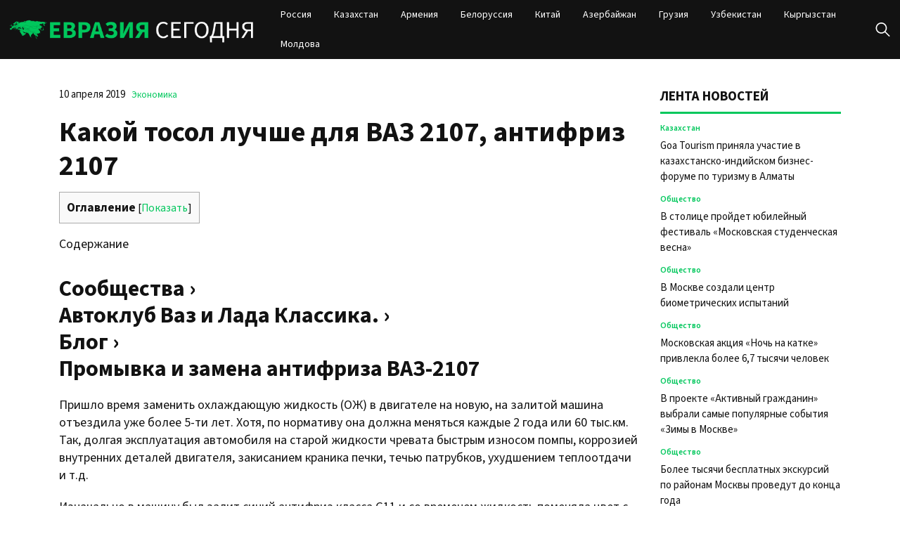

--- FILE ---
content_type: text/html; charset=UTF-8
request_url: https://evrasia-today.ru/antifriz-vaz-2107/
body_size: 26748
content:
<!doctype html>
<html lang="ru-RU">
<head>
	<meta charset="UTF-8">
	<meta name="viewport" content="width=device-width, initial-scale=1">
	<link rel="profile" href="https://gmpg.org/xfn/11">

	<meta name='robots' content='index, follow, max-image-preview:large, max-snippet:-1, max-video-preview:-1' />
	<style>img:is([sizes="auto" i], [sizes^="auto," i]) { contain-intrinsic-size: 3000px 1500px }</style>
	
	<!-- This site is optimized with the Yoast SEO plugin v22.6 - https://yoast.com/wordpress/plugins/seo/ -->
	<title>Какой тосол лучше для ВАЗ 2107, антифриз 2107 - Евразия сегодня</title>
	<link rel="canonical" href="https://evrasia-today.ru/antifriz-vaz-2107/" />
	<meta property="og:locale" content="ru_RU" />
	<meta property="og:type" content="article" />
	<meta property="og:title" content="Какой тосол лучше для ВАЗ 2107, антифриз 2107 - Евразия сегодня" />
	<meta property="og:description" content="Сообщества › Автоклуб Ваз и Лада Классика. › Блог › Промывка и замена антифриза ВАЗ-2107 Пришло время заменить охлаждающую жидкость (ОЖ) в двигателе на новую," />
	<meta property="og:url" content="https://evrasia-today.ru/antifriz-vaz-2107/" />
	<meta property="og:site_name" content="Евразия сегодня" />
	<meta property="article:published_time" content="2019-04-10T06:19:16+00:00" />
	<meta property="og:image" content="https://avtomarket.ru/stuff/articles/0/443381_j4u20r8xcq_15096378.jpg" />
	<meta name="author" content="admin" />
	<meta name="twitter:card" content="summary_large_image" />
	<meta name="twitter:label1" content="Написано автором" />
	<meta name="twitter:data1" content="admin" />
	<meta name="twitter:label2" content="Примерное время для чтения" />
	<meta name="twitter:data2" content="2 минуты" />
	<script type="application/ld+json" class="yoast-schema-graph">{"@context":"https://schema.org","@graph":[{"@type":"Article","@id":"https://evrasia-today.ru/antifriz-vaz-2107/#article","isPartOf":{"@id":"https://evrasia-today.ru/antifriz-vaz-2107/"},"author":{"name":"admin","@id":"https://evrasia-today.ru/#/schema/person/e9e987da9735bdfa65507c035e8282ef"},"headline":"Какой тосол лучше для ВАЗ 2107, антифриз 2107","datePublished":"2019-04-10T06:19:16+00:00","dateModified":"2019-04-10T06:19:16+00:00","mainEntityOfPage":{"@id":"https://evrasia-today.ru/antifriz-vaz-2107/"},"wordCount":4269,"publisher":{"@id":"https://evrasia-today.ru/#organization"},"image":{"@id":"https://evrasia-today.ru/antifriz-vaz-2107/#primaryimage"},"thumbnailUrl":"https://avtomarket.ru/stuff/articles/0/443381_j4u20r8xcq_15096378.jpg","articleSection":["Экономика"],"inLanguage":"ru-RU"},{"@type":"WebPage","@id":"https://evrasia-today.ru/antifriz-vaz-2107/","url":"https://evrasia-today.ru/antifriz-vaz-2107/","name":"Какой тосол лучше для ВАЗ 2107, антифриз 2107 - Евразия сегодня","isPartOf":{"@id":"https://evrasia-today.ru/#website"},"primaryImageOfPage":{"@id":"https://evrasia-today.ru/antifriz-vaz-2107/#primaryimage"},"image":{"@id":"https://evrasia-today.ru/antifriz-vaz-2107/#primaryimage"},"thumbnailUrl":"https://avtomarket.ru/stuff/articles/0/443381_j4u20r8xcq_15096378.jpg","datePublished":"2019-04-10T06:19:16+00:00","dateModified":"2019-04-10T06:19:16+00:00","inLanguage":"ru-RU","potentialAction":[{"@type":"ReadAction","target":["https://evrasia-today.ru/antifriz-vaz-2107/"]}]},{"@type":"ImageObject","inLanguage":"ru-RU","@id":"https://evrasia-today.ru/antifriz-vaz-2107/#primaryimage","url":"https://avtomarket.ru/stuff/articles/0/443381_j4u20r8xcq_15096378.jpg","contentUrl":"https://avtomarket.ru/stuff/articles/0/443381_j4u20r8xcq_15096378.jpg"},{"@type":"WebSite","@id":"https://evrasia-today.ru/#website","url":"https://evrasia-today.ru/","name":"Евразия сегодня","description":"новости и аналитика","publisher":{"@id":"https://evrasia-today.ru/#organization"},"potentialAction":[{"@type":"SearchAction","target":{"@type":"EntryPoint","urlTemplate":"https://evrasia-today.ru/?s={search_term_string}"},"query-input":"required name=search_term_string"}],"inLanguage":"ru-RU"},{"@type":"Organization","@id":"https://evrasia-today.ru/#organization","name":"Евразия сегодня","url":"https://evrasia-today.ru/","logo":{"@type":"ImageObject","inLanguage":"ru-RU","@id":"https://evrasia-today.ru/#/schema/logo/image/","url":"https://evrasia-today.ru/wp-content/uploads/2024/04/logo.png","contentUrl":"https://evrasia-today.ru/wp-content/uploads/2024/04/logo.png","width":539,"height":63,"caption":"Евразия сегодня"},"image":{"@id":"https://evrasia-today.ru/#/schema/logo/image/"}},{"@type":"Person","@id":"https://evrasia-today.ru/#/schema/person/e9e987da9735bdfa65507c035e8282ef","name":"admin","image":{"@type":"ImageObject","inLanguage":"ru-RU","@id":"https://evrasia-today.ru/#/schema/person/image/","url":"https://secure.gravatar.com/avatar/56c9691c20cd3f10606d5fb8446cbb05?s=96&d=mm&r=g","contentUrl":"https://secure.gravatar.com/avatar/56c9691c20cd3f10606d5fb8446cbb05?s=96&d=mm&r=g","caption":"admin"},"url":"https://evrasia-today.ru/author/admin/"}]}</script>
	<!-- / Yoast SEO plugin. -->


<link rel="alternate" type="application/rss+xml" title="Евразия сегодня &raquo; Лента" href="https://evrasia-today.ru/feed/" />
<link rel="alternate" type="application/rss+xml" title="Евразия сегодня &raquo; Лента комментариев" href="https://evrasia-today.ru/comments/feed/" />
<script>
window._wpemojiSettings = {"baseUrl":"https:\/\/s.w.org\/images\/core\/emoji\/15.0.3\/72x72\/","ext":".png","svgUrl":"https:\/\/s.w.org\/images\/core\/emoji\/15.0.3\/svg\/","svgExt":".svg","source":{"concatemoji":"https:\/\/evrasia-today.ru\/wp-includes\/js\/wp-emoji-release.min.js?ver=6.7.2"}};
/*! This file is auto-generated */
!function(i,n){var o,s,e;function c(e){try{var t={supportTests:e,timestamp:(new Date).valueOf()};sessionStorage.setItem(o,JSON.stringify(t))}catch(e){}}function p(e,t,n){e.clearRect(0,0,e.canvas.width,e.canvas.height),e.fillText(t,0,0);var t=new Uint32Array(e.getImageData(0,0,e.canvas.width,e.canvas.height).data),r=(e.clearRect(0,0,e.canvas.width,e.canvas.height),e.fillText(n,0,0),new Uint32Array(e.getImageData(0,0,e.canvas.width,e.canvas.height).data));return t.every(function(e,t){return e===r[t]})}function u(e,t,n){switch(t){case"flag":return n(e,"\ud83c\udff3\ufe0f\u200d\u26a7\ufe0f","\ud83c\udff3\ufe0f\u200b\u26a7\ufe0f")?!1:!n(e,"\ud83c\uddfa\ud83c\uddf3","\ud83c\uddfa\u200b\ud83c\uddf3")&&!n(e,"\ud83c\udff4\udb40\udc67\udb40\udc62\udb40\udc65\udb40\udc6e\udb40\udc67\udb40\udc7f","\ud83c\udff4\u200b\udb40\udc67\u200b\udb40\udc62\u200b\udb40\udc65\u200b\udb40\udc6e\u200b\udb40\udc67\u200b\udb40\udc7f");case"emoji":return!n(e,"\ud83d\udc26\u200d\u2b1b","\ud83d\udc26\u200b\u2b1b")}return!1}function f(e,t,n){var r="undefined"!=typeof WorkerGlobalScope&&self instanceof WorkerGlobalScope?new OffscreenCanvas(300,150):i.createElement("canvas"),a=r.getContext("2d",{willReadFrequently:!0}),o=(a.textBaseline="top",a.font="600 32px Arial",{});return e.forEach(function(e){o[e]=t(a,e,n)}),o}function t(e){var t=i.createElement("script");t.src=e,t.defer=!0,i.head.appendChild(t)}"undefined"!=typeof Promise&&(o="wpEmojiSettingsSupports",s=["flag","emoji"],n.supports={everything:!0,everythingExceptFlag:!0},e=new Promise(function(e){i.addEventListener("DOMContentLoaded",e,{once:!0})}),new Promise(function(t){var n=function(){try{var e=JSON.parse(sessionStorage.getItem(o));if("object"==typeof e&&"number"==typeof e.timestamp&&(new Date).valueOf()<e.timestamp+604800&&"object"==typeof e.supportTests)return e.supportTests}catch(e){}return null}();if(!n){if("undefined"!=typeof Worker&&"undefined"!=typeof OffscreenCanvas&&"undefined"!=typeof URL&&URL.createObjectURL&&"undefined"!=typeof Blob)try{var e="postMessage("+f.toString()+"("+[JSON.stringify(s),u.toString(),p.toString()].join(",")+"));",r=new Blob([e],{type:"text/javascript"}),a=new Worker(URL.createObjectURL(r),{name:"wpTestEmojiSupports"});return void(a.onmessage=function(e){c(n=e.data),a.terminate(),t(n)})}catch(e){}c(n=f(s,u,p))}t(n)}).then(function(e){for(var t in e)n.supports[t]=e[t],n.supports.everything=n.supports.everything&&n.supports[t],"flag"!==t&&(n.supports.everythingExceptFlag=n.supports.everythingExceptFlag&&n.supports[t]);n.supports.everythingExceptFlag=n.supports.everythingExceptFlag&&!n.supports.flag,n.DOMReady=!1,n.readyCallback=function(){n.DOMReady=!0}}).then(function(){return e}).then(function(){var e;n.supports.everything||(n.readyCallback(),(e=n.source||{}).concatemoji?t(e.concatemoji):e.wpemoji&&e.twemoji&&(t(e.twemoji),t(e.wpemoji)))}))}((window,document),window._wpemojiSettings);
</script>
<style id='wp-emoji-styles-inline-css'>

	img.wp-smiley, img.emoji {
		display: inline !important;
		border: none !important;
		box-shadow: none !important;
		height: 1em !important;
		width: 1em !important;
		margin: 0 0.07em !important;
		vertical-align: -0.1em !important;
		background: none !important;
		padding: 0 !important;
	}
</style>
<link rel='stylesheet' id='wp-block-library-css' href='https://evrasia-today.ru/wp-includes/css/dist/block-library/style.min.css?ver=6.7.2' media='all' />
<style id='classic-theme-styles-inline-css'>
/*! This file is auto-generated */
.wp-block-button__link{color:#fff;background-color:#32373c;border-radius:9999px;box-shadow:none;text-decoration:none;padding:calc(.667em + 2px) calc(1.333em + 2px);font-size:1.125em}.wp-block-file__button{background:#32373c;color:#fff;text-decoration:none}
</style>
<style id='global-styles-inline-css'>
:root{--wp--preset--aspect-ratio--square: 1;--wp--preset--aspect-ratio--4-3: 4/3;--wp--preset--aspect-ratio--3-4: 3/4;--wp--preset--aspect-ratio--3-2: 3/2;--wp--preset--aspect-ratio--2-3: 2/3;--wp--preset--aspect-ratio--16-9: 16/9;--wp--preset--aspect-ratio--9-16: 9/16;--wp--preset--color--black: #000000;--wp--preset--color--cyan-bluish-gray: #abb8c3;--wp--preset--color--white: #ffffff;--wp--preset--color--pale-pink: #f78da7;--wp--preset--color--vivid-red: #cf2e2e;--wp--preset--color--luminous-vivid-orange: #ff6900;--wp--preset--color--luminous-vivid-amber: #fcb900;--wp--preset--color--light-green-cyan: #7bdcb5;--wp--preset--color--vivid-green-cyan: #00d084;--wp--preset--color--pale-cyan-blue: #8ed1fc;--wp--preset--color--vivid-cyan-blue: #0693e3;--wp--preset--color--vivid-purple: #9b51e0;--wp--preset--gradient--vivid-cyan-blue-to-vivid-purple: linear-gradient(135deg,rgba(6,147,227,1) 0%,rgb(155,81,224) 100%);--wp--preset--gradient--light-green-cyan-to-vivid-green-cyan: linear-gradient(135deg,rgb(122,220,180) 0%,rgb(0,208,130) 100%);--wp--preset--gradient--luminous-vivid-amber-to-luminous-vivid-orange: linear-gradient(135deg,rgba(252,185,0,1) 0%,rgba(255,105,0,1) 100%);--wp--preset--gradient--luminous-vivid-orange-to-vivid-red: linear-gradient(135deg,rgba(255,105,0,1) 0%,rgb(207,46,46) 100%);--wp--preset--gradient--very-light-gray-to-cyan-bluish-gray: linear-gradient(135deg,rgb(238,238,238) 0%,rgb(169,184,195) 100%);--wp--preset--gradient--cool-to-warm-spectrum: linear-gradient(135deg,rgb(74,234,220) 0%,rgb(151,120,209) 20%,rgb(207,42,186) 40%,rgb(238,44,130) 60%,rgb(251,105,98) 80%,rgb(254,248,76) 100%);--wp--preset--gradient--blush-light-purple: linear-gradient(135deg,rgb(255,206,236) 0%,rgb(152,150,240) 100%);--wp--preset--gradient--blush-bordeaux: linear-gradient(135deg,rgb(254,205,165) 0%,rgb(254,45,45) 50%,rgb(107,0,62) 100%);--wp--preset--gradient--luminous-dusk: linear-gradient(135deg,rgb(255,203,112) 0%,rgb(199,81,192) 50%,rgb(65,88,208) 100%);--wp--preset--gradient--pale-ocean: linear-gradient(135deg,rgb(255,245,203) 0%,rgb(182,227,212) 50%,rgb(51,167,181) 100%);--wp--preset--gradient--electric-grass: linear-gradient(135deg,rgb(202,248,128) 0%,rgb(113,206,126) 100%);--wp--preset--gradient--midnight: linear-gradient(135deg,rgb(2,3,129) 0%,rgb(40,116,252) 100%);--wp--preset--font-size--small: 13px;--wp--preset--font-size--medium: 20px;--wp--preset--font-size--large: 36px;--wp--preset--font-size--x-large: 42px;--wp--preset--spacing--20: 0.44rem;--wp--preset--spacing--30: 0.67rem;--wp--preset--spacing--40: 1rem;--wp--preset--spacing--50: 1.5rem;--wp--preset--spacing--60: 2.25rem;--wp--preset--spacing--70: 3.38rem;--wp--preset--spacing--80: 5.06rem;--wp--preset--shadow--natural: 6px 6px 9px rgba(0, 0, 0, 0.2);--wp--preset--shadow--deep: 12px 12px 50px rgba(0, 0, 0, 0.4);--wp--preset--shadow--sharp: 6px 6px 0px rgba(0, 0, 0, 0.2);--wp--preset--shadow--outlined: 6px 6px 0px -3px rgba(255, 255, 255, 1), 6px 6px rgba(0, 0, 0, 1);--wp--preset--shadow--crisp: 6px 6px 0px rgba(0, 0, 0, 1);}:where(.is-layout-flex){gap: 0.5em;}:where(.is-layout-grid){gap: 0.5em;}body .is-layout-flex{display: flex;}.is-layout-flex{flex-wrap: wrap;align-items: center;}.is-layout-flex > :is(*, div){margin: 0;}body .is-layout-grid{display: grid;}.is-layout-grid > :is(*, div){margin: 0;}:where(.wp-block-columns.is-layout-flex){gap: 2em;}:where(.wp-block-columns.is-layout-grid){gap: 2em;}:where(.wp-block-post-template.is-layout-flex){gap: 1.25em;}:where(.wp-block-post-template.is-layout-grid){gap: 1.25em;}.has-black-color{color: var(--wp--preset--color--black) !important;}.has-cyan-bluish-gray-color{color: var(--wp--preset--color--cyan-bluish-gray) !important;}.has-white-color{color: var(--wp--preset--color--white) !important;}.has-pale-pink-color{color: var(--wp--preset--color--pale-pink) !important;}.has-vivid-red-color{color: var(--wp--preset--color--vivid-red) !important;}.has-luminous-vivid-orange-color{color: var(--wp--preset--color--luminous-vivid-orange) !important;}.has-luminous-vivid-amber-color{color: var(--wp--preset--color--luminous-vivid-amber) !important;}.has-light-green-cyan-color{color: var(--wp--preset--color--light-green-cyan) !important;}.has-vivid-green-cyan-color{color: var(--wp--preset--color--vivid-green-cyan) !important;}.has-pale-cyan-blue-color{color: var(--wp--preset--color--pale-cyan-blue) !important;}.has-vivid-cyan-blue-color{color: var(--wp--preset--color--vivid-cyan-blue) !important;}.has-vivid-purple-color{color: var(--wp--preset--color--vivid-purple) !important;}.has-black-background-color{background-color: var(--wp--preset--color--black) !important;}.has-cyan-bluish-gray-background-color{background-color: var(--wp--preset--color--cyan-bluish-gray) !important;}.has-white-background-color{background-color: var(--wp--preset--color--white) !important;}.has-pale-pink-background-color{background-color: var(--wp--preset--color--pale-pink) !important;}.has-vivid-red-background-color{background-color: var(--wp--preset--color--vivid-red) !important;}.has-luminous-vivid-orange-background-color{background-color: var(--wp--preset--color--luminous-vivid-orange) !important;}.has-luminous-vivid-amber-background-color{background-color: var(--wp--preset--color--luminous-vivid-amber) !important;}.has-light-green-cyan-background-color{background-color: var(--wp--preset--color--light-green-cyan) !important;}.has-vivid-green-cyan-background-color{background-color: var(--wp--preset--color--vivid-green-cyan) !important;}.has-pale-cyan-blue-background-color{background-color: var(--wp--preset--color--pale-cyan-blue) !important;}.has-vivid-cyan-blue-background-color{background-color: var(--wp--preset--color--vivid-cyan-blue) !important;}.has-vivid-purple-background-color{background-color: var(--wp--preset--color--vivid-purple) !important;}.has-black-border-color{border-color: var(--wp--preset--color--black) !important;}.has-cyan-bluish-gray-border-color{border-color: var(--wp--preset--color--cyan-bluish-gray) !important;}.has-white-border-color{border-color: var(--wp--preset--color--white) !important;}.has-pale-pink-border-color{border-color: var(--wp--preset--color--pale-pink) !important;}.has-vivid-red-border-color{border-color: var(--wp--preset--color--vivid-red) !important;}.has-luminous-vivid-orange-border-color{border-color: var(--wp--preset--color--luminous-vivid-orange) !important;}.has-luminous-vivid-amber-border-color{border-color: var(--wp--preset--color--luminous-vivid-amber) !important;}.has-light-green-cyan-border-color{border-color: var(--wp--preset--color--light-green-cyan) !important;}.has-vivid-green-cyan-border-color{border-color: var(--wp--preset--color--vivid-green-cyan) !important;}.has-pale-cyan-blue-border-color{border-color: var(--wp--preset--color--pale-cyan-blue) !important;}.has-vivid-cyan-blue-border-color{border-color: var(--wp--preset--color--vivid-cyan-blue) !important;}.has-vivid-purple-border-color{border-color: var(--wp--preset--color--vivid-purple) !important;}.has-vivid-cyan-blue-to-vivid-purple-gradient-background{background: var(--wp--preset--gradient--vivid-cyan-blue-to-vivid-purple) !important;}.has-light-green-cyan-to-vivid-green-cyan-gradient-background{background: var(--wp--preset--gradient--light-green-cyan-to-vivid-green-cyan) !important;}.has-luminous-vivid-amber-to-luminous-vivid-orange-gradient-background{background: var(--wp--preset--gradient--luminous-vivid-amber-to-luminous-vivid-orange) !important;}.has-luminous-vivid-orange-to-vivid-red-gradient-background{background: var(--wp--preset--gradient--luminous-vivid-orange-to-vivid-red) !important;}.has-very-light-gray-to-cyan-bluish-gray-gradient-background{background: var(--wp--preset--gradient--very-light-gray-to-cyan-bluish-gray) !important;}.has-cool-to-warm-spectrum-gradient-background{background: var(--wp--preset--gradient--cool-to-warm-spectrum) !important;}.has-blush-light-purple-gradient-background{background: var(--wp--preset--gradient--blush-light-purple) !important;}.has-blush-bordeaux-gradient-background{background: var(--wp--preset--gradient--blush-bordeaux) !important;}.has-luminous-dusk-gradient-background{background: var(--wp--preset--gradient--luminous-dusk) !important;}.has-pale-ocean-gradient-background{background: var(--wp--preset--gradient--pale-ocean) !important;}.has-electric-grass-gradient-background{background: var(--wp--preset--gradient--electric-grass) !important;}.has-midnight-gradient-background{background: var(--wp--preset--gradient--midnight) !important;}.has-small-font-size{font-size: var(--wp--preset--font-size--small) !important;}.has-medium-font-size{font-size: var(--wp--preset--font-size--medium) !important;}.has-large-font-size{font-size: var(--wp--preset--font-size--large) !important;}.has-x-large-font-size{font-size: var(--wp--preset--font-size--x-large) !important;}
:where(.wp-block-post-template.is-layout-flex){gap: 1.25em;}:where(.wp-block-post-template.is-layout-grid){gap: 1.25em;}
:where(.wp-block-columns.is-layout-flex){gap: 2em;}:where(.wp-block-columns.is-layout-grid){gap: 2em;}
:root :where(.wp-block-pullquote){font-size: 1.5em;line-height: 1.6;}
</style>
<link rel='stylesheet' id='evraziyasegodnya-style-css' href='https://evrasia-today.ru/wp-content/themes/evraziyasegodnya/style.css?ver=1.0.0' media='all' />
<link rel='stylesheet' id='boo-grid-4.6-css' href='https://evrasia-today.ru/wp-content/themes/evraziyasegodnya/bootstrap-grid.css?ver=1.0.0' media='all' />
<link rel='stylesheet' id='fancybox-css-css' href='https://evrasia-today.ru/wp-content/themes/evraziyasegodnya/js/jquery.fancybox.min.css?ver=1.0.0' media='all' />
<script src="https://evrasia-today.ru/wp-includes/js/jquery/jquery.min.js?ver=3.7.1" id="jquery-core-js"></script>
<script src="https://evrasia-today.ru/wp-includes/js/jquery/jquery-migrate.min.js?ver=3.4.1" id="jquery-migrate-js"></script>
<link rel="https://api.w.org/" href="https://evrasia-today.ru/wp-json/" /><link rel="alternate" title="JSON" type="application/json" href="https://evrasia-today.ru/wp-json/wp/v2/posts/241" /><link rel="EditURI" type="application/rsd+xml" title="RSD" href="https://evrasia-today.ru/xmlrpc.php?rsd" />
<meta name="generator" content="WordPress 6.7.2" />
<link rel='shortlink' href='https://evrasia-today.ru/?p=241' />
<link rel="alternate" title="oEmbed (JSON)" type="application/json+oembed" href="https://evrasia-today.ru/wp-json/oembed/1.0/embed?url=https%3A%2F%2Fevrasia-today.ru%2Fantifriz-vaz-2107%2F" />
<link rel="alternate" title="oEmbed (XML)" type="text/xml+oembed" href="https://evrasia-today.ru/wp-json/oembed/1.0/embed?url=https%3A%2F%2Fevrasia-today.ru%2Fantifriz-vaz-2107%2F&#038;format=xml" />
<link rel="icon" href="https://evrasia-today.ru/wp-content/uploads/2024/10/cropped-screenshot-2024-10-31-at-08.39.34-32x32.png" sizes="32x32" />
<link rel="icon" href="https://evrasia-today.ru/wp-content/uploads/2024/10/cropped-screenshot-2024-10-31-at-08.39.34-192x192.png" sizes="192x192" />
<link rel="apple-touch-icon" href="https://evrasia-today.ru/wp-content/uploads/2024/10/cropped-screenshot-2024-10-31-at-08.39.34-180x180.png" />
<meta name="msapplication-TileImage" content="https://evrasia-today.ru/wp-content/uploads/2024/10/cropped-screenshot-2024-10-31-at-08.39.34-270x270.png" />
</head>

<body class="post-template-default single single-post postid-241 single-format-standard wp-custom-logo wp-embed-responsive"> 

	
<div id="page" class="site">

<header class="site-header compensate-for-scrollbar d-flex flex-column">
	<div class="container relative">
		<div class="menu_wrap d-flex align-items-center justify-content-between">
			<div class="flex-shrink-0 mr-sm-5 mr-2">
				<div class="site-branding">
					<a href="https://evrasia-today.ru/" class="custom-logo-link" rel="home"><img width="539" height="63" src="https://evrasia-today.ru/wp-content/uploads/2024/04/logo.png" class="custom-logo" alt="Евразия сегодня" decoding="async" /></a>				</div>
			</div>
			<nav class="nav-menu my-auto ml-auto">
				<ul id="menu-header" class="d-lg-flex flex-wrap"><li id="menu-item-50074" class="menu-item menu-item-type-taxonomy menu-item-object-category menu-item-50074"><a href="https://evrasia-today.ru/russia/">Россия</a></li>
<li id="menu-item-50072" class="menu-item menu-item-type-taxonomy menu-item-object-category menu-item-50072"><a href="https://evrasia-today.ru/kazakhstan/">Казахстан</a></li>
<li id="menu-item-50070" class="menu-item menu-item-type-taxonomy menu-item-object-category menu-item-50070"><a href="https://evrasia-today.ru/armenia/">Армения</a></li>
<li id="menu-item-50464" class="menu-item menu-item-type-taxonomy menu-item-object-category menu-item-50464"><a href="https://evrasia-today.ru/belarus/">Белоруссия</a></li>
<li id="menu-item-50076" class="menu-item menu-item-type-taxonomy menu-item-object-category menu-item-50076"><a href="https://evrasia-today.ru/china/">Китай</a></li>
<li id="menu-item-50069" class="menu-item menu-item-type-taxonomy menu-item-object-category menu-item-50069"><a href="https://evrasia-today.ru/azerbajdzhan/">Азербайжан</a></li>
<li id="menu-item-50071" class="menu-item menu-item-type-taxonomy menu-item-object-category menu-item-50071"><a href="https://evrasia-today.ru/georgia/">Грузия</a></li>
<li id="menu-item-50075" class="menu-item menu-item-type-taxonomy menu-item-object-category menu-item-50075"><a href="https://evrasia-today.ru/uzbekistan/">Узбекистан</a></li>
<li id="menu-item-50073" class="menu-item menu-item-type-taxonomy menu-item-object-category menu-item-50073"><a href="https://evrasia-today.ru/kyrgyzstan/">Кыргызстан</a></li>
<li id="menu-item-50385" class="menu-item menu-item-type-taxonomy menu-item-object-category menu-item-50385"><a href="https://evrasia-today.ru/moldova/">Молдова</a></li>
</ul>			</nav>
			<div class="d-flex align-items-center ml-4">
				<div class="d-lg-none d-block">
					<div class="burger"><span></span></div>
				</div>
				<div class="search_column">
					<div class="d-flex justify-content-end wrap_search h-100">
    <div class="search_panel">
        <form role="search" method="get" id="searchform" class="searchform d-flex" action="https://evrasia-today.ru/">
                <label for="searchsubmit" class="s-submit d-flex align-items-center">
                    <svg xmlns="http://www.w3.org/2000/svg" width="22" height="22" viewBox="0 0 22 22" fill="none"><g clip-path="url(#clip0_14_506)"><path d="M7.64839 0.064455C5.74057 0.30508 3.93589 1.19453 2.56518 2.56524C-0.0301296 5.15625 -0.726223 9.08789 0.820652 12.3664C2.09682 15.0777 4.64917 16.9512 7.57534 17.3379C9.74956 17.6215 11.971 17.0629 13.7499 15.7867C13.9605 15.6363 14.1496 15.5117 14.1667 15.5117C14.1839 15.5117 15.6234 16.934 17.3593 18.6656C20.6894 21.9957 20.6937 21.9957 21.0761 22C21.2652 22 21.639 21.8453 21.7507 21.7164C21.8753 21.5746 22 21.2566 22 21.0762C22 20.6938 21.9957 20.6895 18.6656 17.3594C16.9339 15.6234 15.5117 14.1883 15.5117 14.1711C15.5117 14.1539 15.6363 13.9648 15.791 13.7457C16.8566 12.2375 17.398 10.5574 17.4023 8.73555C17.4023 6.38086 16.4999 4.20234 14.8371 2.54805C13.5222 1.2418 11.9066 0.4168 10.0546 0.107424C9.47026 0.00859642 8.25854 -0.012888 7.64839 0.064455ZM9.71089 1.91211C11.6703 2.23008 13.3417 3.28711 14.4031 4.88555C15.1937 6.07578 15.5589 7.26602 15.5632 8.67969C15.5632 9.36289 15.516 9.77539 15.3613 10.3984C14.7554 12.8176 12.8175 14.7555 10.3984 15.3613C9.77534 15.516 9.36284 15.5633 8.67964 15.5633C7.26596 15.559 6.07573 15.1938 4.8855 14.4031C2.99057 13.1441 1.8476 11.0086 1.8476 8.70977C1.8476 7.5582 2.08393 6.58711 2.62104 5.54727C3.48901 3.86719 5.03589 2.6168 6.89643 2.07969C7.68276 1.85625 8.89878 1.78321 9.71089 1.91211Z" /></g><defs><clipPath id="clip0_14_506"><rect width="22" height="22"/></clipPath></defs></svg>
                    <input type="submit" class="searchsubmit" id="searchsubmit" value="" />
                </label>
                <input type="text" value="" name="s" id="s" placeholder="Найти новость" required/>
                
        </form>
    </div>
    <div class="s-icon d-flex align-items-center">
        <svg class="loop-icon" xmlns="http://www.w3.org/2000/svg" width="22" height="22" viewBox="0 0 22 22" fill="none"><g clip-path="url(#clip0_14_506)"><path d="M7.64839 0.064455C5.74057 0.30508 3.93589 1.19453 2.56518 2.56524C-0.0301296 5.15625 -0.726223 9.08789 0.820652 12.3664C2.09682 15.0777 4.64917 16.9512 7.57534 17.3379C9.74956 17.6215 11.971 17.0629 13.7499 15.7867C13.9605 15.6363 14.1496 15.5117 14.1667 15.5117C14.1839 15.5117 15.6234 16.934 17.3593 18.6656C20.6894 21.9957 20.6937 21.9957 21.0761 22C21.2652 22 21.639 21.8453 21.7507 21.7164C21.8753 21.5746 22 21.2566 22 21.0762C22 20.6938 21.9957 20.6895 18.6656 17.3594C16.9339 15.6234 15.5117 14.1883 15.5117 14.1711C15.5117 14.1539 15.6363 13.9648 15.791 13.7457C16.8566 12.2375 17.398 10.5574 17.4023 8.73555C17.4023 6.38086 16.4999 4.20234 14.8371 2.54805C13.5222 1.2418 11.9066 0.4168 10.0546 0.107424C9.47026 0.00859642 8.25854 -0.012888 7.64839 0.064455ZM9.71089 1.91211C11.6703 2.23008 13.3417 3.28711 14.4031 4.88555C15.1937 6.07578 15.5589 7.26602 15.5632 8.67969C15.5632 9.36289 15.516 9.77539 15.3613 10.3984C14.7554 12.8176 12.8175 14.7555 10.3984 15.3613C9.77534 15.516 9.36284 15.5633 8.67964 15.5633C7.26596 15.559 6.07573 15.1938 4.8855 14.4031C2.99057 13.1441 1.8476 11.0086 1.8476 8.70977C1.8476 7.5582 2.08393 6.58711 2.62104 5.54727C3.48901 3.86719 5.03589 2.6168 6.89643 2.07969C7.68276 1.85625 8.89878 1.78321 9.71089 1.91211Z" /></g><defs><clipPath id="clip0_14_506"><rect width="22" height="22"/></clipPath></defs></svg>
        <svg data-win="gl0ry_to_ukra1ne" class="loop-icon_close" width="20" height="19" viewBox="0 0 20 19" fill="none" xmlns="http://www.w3.org/2000/svg"><path fill-rule="evenodd" clip-rule="evenodd" d="M2.73529 0.79769C2.33837 0.400768 1.69483 0.400768 1.29791 0.797691C0.900988 1.19461 0.900988 1.83815 1.29791 2.23507L8.56286 9.50002L1.29796 16.7649C0.90104 17.1618 0.90104 17.8054 1.29796 18.2023C1.69488 18.5992 2.33842 18.5992 2.73534 18.2023L10.0002 10.9374L17.2651 18.2023C17.6621 18.5992 18.3056 18.5992 18.7025 18.2023C19.0994 17.8054 19.0994 17.1618 18.7025 16.7649L11.4376 9.50002L18.7026 2.23507C19.0995 1.83815 19.0995 1.19461 18.7026 0.797691C18.3057 0.400768 17.6621 0.400768 17.2652 0.79769L10.0002 8.06264L2.73529 0.79769Z"/></svg>
    </div>
</div>				</div>
			</div>
		</div>
	</div>
</header>

<main>
	<section class="pt-0">
		<div class="container">
			
			<div class="row">
				<div class="col-xl-9 col-lg-8 mb-4">
					<div class="single-content">
						<div class="single-meta d-flex align-items-center">
							<div class="date_post mr-2">
								10 апреля 2019							</div>
							<div class="mr-2 d-flex"><a class="cat-name" href="https://evrasia-today.ru/economy/">Экономика</a></div>
						</div>

						<h1>Какой тосол лучше для ВАЗ 2107, антифриз 2107</h1>
													
							<div id="toc_container" class="no_bullets"><p class="toc_title">Оглавление</p><ul class="toc_list"><li><a href="#___________________________________________________-2107"><span class="toc_number toc_depth_1">1</span> Сообщества ›                             Автоклуб Ваз и Лада Классика. ›                             Блог ›                                 Промывка и замена антифриза ВАЗ-2107</a></li><li><a href="#i"><span class="toc_number toc_depth_1">2</span> Особенности тосола и антифриза</a></li><li><a href="#__-2107"><span class="toc_number toc_depth_1">3</span> Тосол или антифриз для ВАЗ-2107</a></li><li><a href="#__-2107-2"><span class="toc_number toc_depth_1">4</span> Замена жидкости на ВАЗ-2107</a></li><li><a href="#__-2109"><span class="toc_number toc_depth_1">5</span> Тосол или антифриз для ВАЗ-2109 и других моделей</a><ul><li><a href="#__-2110"><span class="toc_number toc_depth_2">5.1</span> Замена жидкости на ВАЗ-2110</a></li></ul></li><li><a href="#__2107"><span class="toc_number toc_depth_1">6</span> Замена антифриза на ВАЗ 2107</a><ul><li><a href="#i-2"><span class="toc_number toc_depth_2">6.1</span> Какой антифриз лучше, и сколько его заливать?</a></li><li><a href="#i-3"><span class="toc_number toc_depth_2">6.2</span> Процесс замены</a></li></ul></li><li><a href="#__21074_2006"><span class="toc_number toc_depth_1">7</span> Бортовой журнал ВАЗ 21074 (2006 г.)</a></li><li><a href="#__2107-2"><span class="toc_number toc_depth_1">8</span> Антифриз для ВАЗ 2107</a></li><li><a href="#i-4"><span class="toc_number toc_depth_1">9</span> Критерии выбора охлаждающей жидкости</a><ul><li><a href="#i-5"><span class="toc_number toc_depth_2">9.1</span> Категории и классификация охлаждающей жидкости</a><ul><li><a href="#i-6"><span class="toc_number toc_depth_3">9.1.1</span> Классификация</a></li><li><a href="#i-7"><span class="toc_number toc_depth_3">9.1.2</span> Классификация от Фольксваген</a></li><li><a href="#i-8"><span class="toc_number toc_depth_3">9.1.3</span> Видео: Антифриз красный — зеленый — синий. В чем разница? Просто о сложном</a></li></ul></li><li><a href="#i-9"><span class="toc_number toc_depth_2">9.2</span> </a></li><li><a href="#i-10"><span class="toc_number toc_depth_2">9.3</span> На что обратить внимание при покупке?</a></li></ul></li><li><a href="#i-11"><span class="toc_number toc_depth_1">10</span> Наиболее частые вопросы</a><ul><li><a href="#i-12"><span class="toc_number toc_depth_2">10.1</span> Антифриз или тосол?</a><ul><li><a href="#i-13"><span class="toc_number toc_depth_3">10.1.1</span> Видео: Тосол или антифриз: что лучше использовать, заливать в свой авто? Просто о сложном</a></li></ul></li><li><a href="#i-14"><span class="toc_number toc_depth_2">10.2</span> Важна ли цветовая гамма? И можно ли смешивать жидкость разного цвета?</a></li><li><a href="#i-15"><span class="toc_number toc_depth_2">10.3</span> Когда менять антифриз?</a></li></ul></li><li><a href="#i-16"><span class="toc_number toc_depth_1">11</span> Какая охлаждающая жидкость лучше?</a><ul><li><a href="#1__100_180"><span class="toc_number toc_depth_2">11.1</span> 1. Бюджетные – от 100 до 180 руб.</a><ul><li><a href="#OIL_RIGHT_-40"><span class="toc_number toc_depth_3">11.1.1</span> OIL RIGHT ТОСОЛ -40С</a></li><li><a href="#_-40_G12_Red"><span class="toc_number toc_depth_3">11.1.2</span> ЛУКОЙЛ -40С G12 Red</a></li><li><a href="#_Long_Life"><span class="toc_number toc_depth_3">11.1.3</span> Спектрол Long Life</a></li><li><a href="#i-17"><span class="toc_number toc_depth_3">11.1.4</span> Видео: Замена антифриза. Как подобрать антифриз?</a></li></ul></li><li><a href="#2____180_250"><span class="toc_number toc_depth_2">11.2</span> 2. Жидкости среднего ценового диапазона – от 180 до 250 руб.</a><ul><li><a href="#Mannol_AG13"><span class="toc_number toc_depth_3">11.2.1</span> Mannol AG13+</a></li><li><a href="#AGA_-65"><span class="toc_number toc_depth_3">11.2.2</span> AGA -65С</a></li></ul></li><li><a href="#3____250"><span class="toc_number toc_depth_2">11.3</span> 3. Охлаждающие жидкости Премиум класса – от 250 руб.</a><ul><li><a href="#PRISMA_-35C_G12"><span class="toc_number toc_depth_3">11.3.1</span> PRISMA -35C G12</a></li><li><a href="#PRISMA_-35C_G12-2"><span class="toc_number toc_depth_3">11.3.2</span> PRISMA -35C G12 (концентрат)</a></li></ul></li></ul></li></ul></div>

<p class="toc_title">Содержание</p>
<ul class="toc_list">
<li><a href="#___________________________________________________-2107">                             Сообщества ›                             Автоклуб Ваз и Лада Классика. ›                             Блог ›                                 Промывка и замена антифриза ВАЗ-2107         </a></li>
<li><a href="#i">Особенности тосола и антифриза</a></li>
<li><a href="#__-2107">Тосол или антифриз для ВАЗ-2107</a></li>
<li><a href="#__-2107-2">Замена жидкости на ВАЗ-2107</a></li>
<li><a href="#__-2109">Тосол или антифриз для ВАЗ-2109 и других моделей</a>
<ul>
<li><a href="#__-2110">Замена жидкости на ВАЗ-2110</a></li>
</ul>
</li>
<li><a href="#__2107">Замена антифриза на ВАЗ 2107</a>
<ul>
<li><a href="#i-2">Какой антифриз лучше, и сколько его заливать?</a></li>
<li><a href="#i-3">Процесс замены</a></li>
</ul>
</li>
<li><a href="#__21074_2006">Бортовой журнал ВАЗ 21074 (2006 г.)</a></li>
<li><a href="#__2107-2">Антифриз для ВАЗ 2107</a></li>
<li><a href="#i-4">Критерии выбора охлаждающей жидкости</a>
<ul>
<li><a href="#i-5">Категории и классификация охлаждающей жидкости</a>
<ul>
<li><a href="#i-6">Классификация</a></li>
<li><a href="#i-7">Классификация от Фольксваген</a></li>
<li><a href="#i-8">Видео: Антифриз красный — зеленый — синий. В чем разница? Просто о сложном</a></li>
</ul>
</li>
<li><a href="#i-9">На что обратить внимание при покупке?</a></li>
</ul>
</li>
<li><a href="#i-10">Наиболее частые вопросы</a>
<ul>
<li><a href="#i-11">Антифриз или тосол?</a>
<ul>
<li><a href="#i-12">Видео: Тосол или антифриз: что лучше использовать, заливать в свой авто? Просто о сложном</a></li>
</ul>
</li>
<li><a href="#i-13">Важна ли цветовая гамма? И можно ли смешивать жидкость разного цвета?</a></li>
<li><a href="#i-14">Когда менять антифриз?</a></li>
</ul>
</li>
<li><a href="#i-15">Какая охлаждающая жидкость лучше?</a>
<ul>
<li><a href="#1__100_180">1. Бюджетные – от 100 до 180 руб.</a>
<ul>
<li><a href="#OIL_RIGHT_-40">OIL RIGHT ТОСОЛ -40С</a></li>
<li><a href="#_-40_G12_Red">ЛУКОЙЛ -40С G12 Red</a></li>
<li><a href="#_Long_Life">Спектрол Long Life</a></li>
<li><a href="#i-16">Видео: Замена антифриза. Как подобрать антифриз?</a></li>
</ul>
</li>
<li><a href="#2____180_250">2. Жидкости среднего ценового диапазона – от 180 до 250 руб.</a>
<ul>
<li><a href="#Mannol_AG13">Mannol AG13+</a></li>
<li><a href="#AGA_-65">AGA -65С</a></li>
</ul>
</li>
<li><a href="#3____250">3. Охлаждающие жидкости Премиум класса – от 250 руб.</a>
<ul>
<li><a href="#PRISMA_-35C_G12">PRISMA -35C G12</a></li>
<li><a href="#PRISMA_-35C_G12-2">PRISMA -35C G12 (концентрат)</a></li>
</ul>
</li>
</ul>
</li>
</ul>
<h2><span id="___________________________________________________-2107">                             Сообщества ›<br />                             Автоклуб Ваз и Лада Классика. ›<br />                             Блог ›<br />                                 Промывка и замена антифриза ВАЗ-2107<br /></span></h2>
<p>Пришло время заменить охлаждающую жидкость (ОЖ) в двигателе на новую, на залитой машина отъездила уже более 5-ти лет. Хотя, по нормативу она должна меняться каждые 2 года или 60 тыс.км.<br />Так, долгая эксплуатация автомобиля на старой жидкости чревата быстрым износом помпы, коррозией внутренних деталей двигателя, закисанием краника печки, течью патрубков, ухудшением теплоотдачи и т.д.</p>
<p>Изначально в машину был залит синий антифриз класса G11 и со временем жидкость поменяла цвет с синего на сине-зеленый, помутнела, на дне расширительного бачка образовался налет.</p>
<p>Поэтому в этот раз зальем антифриз более совершенного класса G12+ красного цвета с указанным сроком службы до 5 лет.</p>
<p>Предварительно промоем систему специальной промывкой.</p>
<p>Для начала необходимо слить старую жидкость с радиатора и блока двигателя, на них имеются соответственно краник и сливная пробка.</p>
<p>Используем подходящий шланчик для удобства — жидкость токсична<br />В нашем случае на двигателе вместо пробки установлен предпусковой подогреватель, поэтому просто снимем один из его патрубков.</p>
<p>Открываем крышки радиатора, бачка и краника печки для лучшего выхода жидкости. Слиться должно около 8 литров антифриза (емкость системы охлаждения 8,6 литра).</p>
<p>Теперь промоем систему водой со шланга под напором, предварительно закрыв краник радиатора, пока из блока не начнет выходить прозрачная жидкость.</p>
<p>Затем закрываем сливные отверстия, заливаем промывку и наполняем систему водой.</p>
<p>Для лучшего удаления воздуха снимаем один из патрубков подогрева дросселя, пока не пойдет жидкость, и одеваем обратно.</p>
<p>Заводим двигатель и согласно инструкции даем поработать 10-15 минут, одновременно доливая воду и проминая верхний патрубок до прекращения выхода воздуха.</p>
<p>Этого времени как раз хватит чтобы прогреться двигателю до 100 °C к моменту включения вентилятора охлаждения.</p>
<p>При этом включаем вентилятор отопителя салона на полную мощность и открываем краник для прочистки радиатора.</p>
<p>После прогрева глушим двигатель, дадим немного остынуть и сливаем промывочную жидкость.</p>
<p>Каких-либо больших хлопьев или включений не обнаружено<br />Еще раз промываем двигатель проточной водой, и дадим хорошенько стечь. Пока стекает, можно заменить изношенные и задубевшие патрубки (лучше менять комплектом).</p>
<p>В нашем случае это пара патрубков идущих к термостату, на одном пошла трещина, другой из-за потери эластичности пропускал жидкость, которая капала на генератор.</p>
<p>Теперь можно приступить к заливке нового антифриза, предварительно закрываем все сливные отверстия.</p>
<p>В систему должно войти примерно 8,6 литра антифриза. Для лучшего заполнения системы опять же снимаем шланчик подогрева дросселя, заводим двигатель и по мере выхода воздуха из радиатора доливаем, проминая верхний патрубок.</p>
<p>Когда воздух перестанет выходить, заливаем жидкость по горловину и закрываем крышку радиатора. Наполняем расширительный бачок выше отметки min.</p>
<p/>
<p>Прогреваем двигатель до рабочей температуры, следя за патрубками. Не забываем включить печку, из нее должен дуть теплый, затем горячий воздух по мере прогрева.</p>
<p>При срабатывании вентилятора глушим двигатель, проверяем патрубки на течь, при необходимости подтягиваем. При этом уровень в бачке должен немного приподняться, по мере остывания опуститься.<br />Также в течение нескольких следующих дней проверяем не покапывает ли где жидкость, так как при промывке удаляется старый защитный слой от присадок, а новый еще не образовался.<br />Небольшое видео:</p>
<p> <iframe title="Промывка и замена антифриза своими руками ВАЗ-2107" width="1200" height="675" src="https://www.youtube.com/embed/ilIejZyeVUo?feature=oembed" frameborder="0" allow="accelerometer; autoplay; clipboard-write; encrypted-media; gyroscope; picture-in-picture; web-share" referrerpolicy="strict-origin-when-cross-origin" allowfullscreen></iframe> </p>
<p>Удачи на дорогах!</p>
<p>Начинающие автовладельцы отечественного автопрома, познавая азы владения автомобилем часто задают разнообразные вопросы по обслуживаю и ремонту ВАЗов. Один из самых частых вопросов, касающихся системы охлаждения: что лучше – Тосол или антифриз для ВАЗ?</p>
<p>Вопрос достаточно интересный и звучит он часто, особенно от владельцев, которые приобрели авто, а добиться четкого ответа от бывшего хозяина, что же залито в систему охлаждения так и не смогли.</p>
<p>А перед зимним периодом, когда требуется подготовка авто, этот вопрос всплывает и заставляет задуматься. Попробуем же разобраться в нем.</p>
<h2><span id="i">Особенности тосола и антифриза</span></h2>
<p>Начнем с того, что Тосол – это разновидность антифриза, разработанная в СССР. Но как часто у нас бывает, название стало нарицательным и многие жидкости для систем охлаждения авто называют Тосолом.</p>
<p>В основу антифриза и Тосола входит этиленгликоль (реже – пропиленгликоль), дистиллированная вода и разнообразные присадки. И основная разница между ними как раз и сводиться к пакету присадок.</p>
<p>Тосол изготавливается из равных частей воды и этиленгликоля по традиционной технологии, которая включает присадки на основе солей неорганических кислот.</p>
<p>А вот антифриз включает в себя уже карбоксилатные присадки (из солей органических кислот).</p>
<p>Благодаря присадкам данные жидкости обладают антикавитациоными, противопеннными и антикоррозионными свойствами.</p>
<p>Но традиционная технология изготовления, которая применяется в производстве Тосола уже несколько устарела из-за присадок. Присадки из солей неорганических кислот со временем перестают выполнять свои функции. У антифриза же ресурс присадок больше.</p>
<p>При этом сами же присадки работаю по-разному. Антикоррозионная присадка в Тосоле покрывает тонким защитным слоем все металлические элементы системы. Но этот же слой и затрудняет отвод тепла.</p>
<p>В антифризе же этот слой намного тоньше, чем у Тосола, и при этом он покрывает только те элементы системы, которые подвержены коррозии.</p>
<p>Если в общем посмотреть, то в споре – антифриз или Тосол для ВАЗ, по своим эксплуатационным свойствам антифриз побеждает. Но не все так просто и многое зависит от самой модели ВАЗ.</p>
<p>Дело в том, что большинство отечественных авто в первую очередь рассчитаны на работу с Тосолом. Он является основной жидкостью, хотя зачастую в инструкции по эксплуатации указывается, что возможно и использование антифриза.</p>
<h2><span id="__-2107">Тосол или антифриз для ВАЗ-2107</span></h2>
<p>Рассмотрим все нюансы на конкретных моделях. Вначале разберемся, что лучше для ВАЗ-2107 – Тосол или антифриз. Основной жидкостью для данного авто является все тот же Тосол 40 или Тосол 65. Но возможно и применение антифризов. Причем разницы в системе питания – инжекторная она или карбюраторная – нет.</p>
<p/>
<p>И вот здесь кроется загвоздка. Если принято решение залить антифриз в систему, то подбирать его нужно строго по рекомендации завода-изготовителя. Применение несоответствующего антифриза может привести к разрушению патрубков и элементов системы, поскольку присадки могут быть агрессивными для них.</p>
<p>Следует отметить, что антифриз и Тосол между собой несовместимы. Попытка их смешать зачастую приводит к образованию в жидкости продуктов реакции присадок, которые могут запросто закупорить небольшие по сечению каналы.</p>
<p>Поэтому, если владелец точно не знает, что было залито в систему, то перед сменой жидкости лучше провести промывку системы хотя бы дистиллированной водой, а после уже заливать в ВАЗ-2107 инжектор Тосол или антифриз.</p>
<h2><span id="__-2107-2">Замена жидкости на ВАЗ-2107</span></h2>
<p>Произвести все работы на данном авто не так уж и сложно. Из инструментов понадобиться:</p>
<ul>
<li>Ключ на 13;</li>
<li>Ключ на 30 (возможно);</li>
<li>Отвертка;</li>
<li>Емкость для слива;</li>
</ul>
<p>Следует также позаботится и о приобретении новой жидкости. В данном авто ее количество в системе должно составлять 8,65 л.</p>
<p>Работы проводятся в таком порядке:</p>
<ol>
<li>Авто ставится на площадку, и дается ему время остыть (если двигатель разогрет);</li>
<li>С заливной горловины радиатора и расширительного бачка снимаем крышки. Также в салоне на панели управления отопителем переводим рычаг на обогрев, тем самым открыв кран радиатора отопителя;</li>
<li>Откручиваем сливную пробку внизу на радиаторе. На старых моделях такой пробки нет, поэтому на них откручивается ключом на 30 температурный датчик. Также имеется на двигателе сливная пробка, которую тоже снимаем. Вытекающую жидкость собираем в подготовленную емкость;</li>
<li>После слива устанавливаем все пробки на место;</li>
<li>Производим помывку системы. Для этого в нее заливается дистиллированная вода или специальное моющее средство. Для того, чтобы полностью заполнить систему и вытеснить воздух, снимаем патрубок, идущий на впускной коллектор. Как только из него пойдет вода или жидкость, устанавливаем его на место;</li>
<li>Запускаем двигатель, чтобы он за счет циркуляции промыл систему;</li>
<li>Сливаем воду через пробки. Заливаем новую охлаждающую жидкость. Запускаем мотор для циркуляции. После интересуемся количеством жидкости в системе и при надобности доливаем ее в расширительный бачок до необходимого уровня.</li>
</ol>
<h2><span id="__-2109">Тосол или антифриз для ВАЗ-2109 и других моделей</span></h2>
<p>Теперь рассмотрим данную ситуацию на более современных авто. Итак, что лучше – Тосол или антифриз для ВАЗ 2109. Сюда же можно и отнести аналогичные вопросы: ВАЗ-2114 – Тосол или антифриз, ВАЗ 2115 –Тосол или антифриз.</p>
<p>Ситуация с этими авто аналогичная модели ВАЗ-2107. То есть, штатным для этих авто является Тосол, но возможно и применение антифриза, но только определенных марок.</p>
<h3><span id="__-2110">Замена жидкости на ВАЗ-2110</span></h3>
<p>Что касается процедуры по смене, то рассмотрим, как заменить Тосол на антифриз ВАЗ-2110 или наоборот:</p>
<ol>
<li>Авто устанавливается на площадку и охлаждается;</li>
<li>Снимается крышка расширительного бачка, открывается кран печки, выкручиваются пробки на радиаторе и картере, сливается в емкость отработанная жидкость;</li>
<li>Пробки устанавливаются на место и в систему заливается промывочная жидкость или дистиллят. Запускается двигатель для циркуляции жидкости;</li>
<li>Промывочная жидкость сливается, а затем заливается свежий антифриз или Тосол;</li>
</ol>
<p/>
<p>На других указанных моделях операция производится аналогично.</p>
<p>И итоге отметим, что антифриз все же лучше Тосола по своим свойствам, но и стоит он дороже. Если хочется получше заботится о своем авто – то следует заливать антифриз, но только соответствующей марки. Но особенностью нашего автопрома является возможность протечки системы, и восполнять уровень может антифриза может оказаться накладным.</p>
<p>Тосол тоже неплохо справляется со своей работой, но менять его нужно чаще, зато и стоит дешевле.</p>
<h2><span id="__2107">Замена антифриза на ВАЗ 2107</span></h2>
<p>Замена антифриза, в отечественных автомобилях ВАЗ 2107, производится со стандартной периодичностью — раз в 2 года или через 60 000 км. Здесь все зависит от того, какое из условий будет выполнено раньше. Кроме того, жидкость необходимо заменить, если она изменила цвет, к примеру, приобрела рыжеватый оттенок.</p>
<h3><span id="i-2">Какой антифриз лучше, и сколько его заливать?</span></h3>
<p>Перед тем как слить антифриз, вы должны определиться с маркой новой охлаждающей жидкости и приобрести ее, в необходимом объеме. Машинам ВАЗ 2107 требуется 9,85 литра, для полной заправки охлаждающей системы. Это значит, что одной 10-литровой емкости антифриза будет достаточно. При покупке ОЖ, обратите внимание, что некоторые антифризы продаются в виде концентратов и требуют разбавления с дистиллятом, в пропорции 1 к 1.</p>
<p>Для замены антифриза, можно использовать следующие типы:</p>
<ul>
<li>Для «семерок» с 1998 по 2002 года выпуска, оптимальный вариант ОЖ G12 красного цвета. Сюда стоит отнести MOTUL Ultra, Лукойл Ультра, Castrol SF и прочие.</li>
<li>В ВАЗ 2107, изготовленный в период с 2003 года по 2012 года и далее, рекомендуется к применению антифриз G12+ или G12++ следующих марок — MOTUL Ultra, Castrol Radicool Si, Zerex G. </li>
</ul>
<h3><span id="i-3">Процесс замены</span></h3>
<p>Перед тем, как слить антифриз, запаситесь необходимым инструментом. Вам потребуется минимальный набор, в который входит ключ на «тринадцать», группа отверток, тара (именно в нее будет сливаться старая ОЖ), а также 10 л нового состава в канистре.</p>
<p style="font-size:20px; color:#3384AD; font-weight:bold">Слив антифриза</p>
<p>Замена антифриза начинается со слива старой рабочей жидкости. Для начала, найдите ровную поверхность, для выполнения всех манипуляций. Лучше работать на эстакаде или яме, в гараже. Если ровно поставить машину не удается, допускается подъем передней части немного выше, чем задней (обратная ситуация исключена).</p>
<p>Далее действуйте так:</p>
<ol>
<li>Демонтируйте, если имеется, защиту двигателя. Для этого, достаточно выкрутить двенадцать крепящих болтов. Также помните о наличии четырех пластмассовых креплений.</li>
<li>Перейдите в салон и переместите в правую сторону рычаг, который отвечает за выход теплого воздуха, из системы обогрева в салоне машине. Как правило, он находится сверху.</li>
<li>Откройте расширительный бачок. Оцените состояние его пробки и, при наличии дефектов, произведите замену.</li>
<li>Откройте заливную горловину, вверху радиатора автомобиля.</li>
<li>Выкрутите пробку, которая закрывает выход ОЖ из блока цилиндров двигателя. Перед тем, как слить антифриз, подставьте пустую тару (ведро или бутылку) для удаления старой ОЖ.</li>
<li>Перенесите емкость или подставьте новую тару под радиатор, после чего откройте его слив. Дождитесь, пока старая ОЖ полностью выйдет из системы.</li>
<li>Отбросьте ремень, который удерживает расширительный бачок. Теперь поднимите бачок вверх, для слива антифриза из подключенной трубки. Остатки ОЖ, в этом случае, выходят через слив в радиаторе.</li>
<li>Оставьте машину на какое-то время, чтобы убедиться в полном выходе охлаждающей жидкости.</li>
</ol>
<p/>
<p style="font-size:20px; color:#3384AD; font-weight:bold">Заливка нового антифриза</p>
<p>Теперь перейдите к замене антифриза. Для этого действуйте так:</p>
<ul>
<li>Верните бачок охлаждающей системы на прежнее место и вкрутите пробку на отверстие для слива, блока цилиндров ВАЗ 2107. Сделайте то же самое действие со сливной пробкой на радиаторе — закрутите ее на место.</li>
<li>Залейте новый антифриз в радиатор, после чего сделайте эту же работу применительно к расширительному бачку. Следите за положением ОЖ в системе, по контрольным отметкам. Прекратите лить антифриз в случае, когда его линия выше на 3-4 см черточки MIN.</li>
</ul>
<p style="font-size:20px; color:#3384AD; font-weight:bold">Удаление воздуха из системы</p>
<p>Теперь уберите воздушные пробки из системы. Для этого найдите отводящую, перепускную и подводящую трубки радиатора, после чего, нажмите на них несколько раз, руками. </p>
<p>Можно сделать иначе. Поставьте машину так, чтобы передок был выше, заведите мотор и дайте ему поработать 5-6 минут на ХХ. Теперь верните пробки радиатора и бачка на исходные места. После первого пуска двигателя, еще раз проверьте уровень ОЖ в бачке. Если его мало — выполните доливку.</p>
<p>В завершение, учтите следующие моменты:</p>
<ul>
<li>Замена антифриза должна производиться исключительно на холодном моторе.</li>
<li>Помните о токсичности ОЖ, поэтому работу стоит производить только на улице. Допускается выполнение всех манипуляций в помещении, но при наличии хорошей вентиляции.</li>
<li>Через трое суток, с момента замены, снова проконтролируйте уровень антифриза. Если требуется, доведите его до нормы.</li>
</ul>
<p>ИТОГИ</p>
<p>Теперь вы знаете нюансы, как слить антифриз, в отечественных авто ВАЗ 2107, какой охлаждающей жидкости отдать предпочтение при выборе, а также, что нужно учесть при заливке нового состава и удалении пробки. Такие знания позволяют сделать работу самостоятельно, сэкономив на услугах СТО.</p>
<p style="margin-bottom:0; font-weight:bold;">Видео: Замена антифриза на ВАЗ 2101 — 2107</p>
<p> https://www.youtube.com/embed/bSpMP1dyYag&#187;&gt;</p>
<h2><span id="__21074_2006">Бортовой журнал ВАЗ 21074 (2006 г.)</span></h2>
<p>Решил заменить антифриз, доставшийся с машиной еще от прошлого владельца, не меняли его лет так 5, если не больше, несколько раз доливал других марок из-за протечек, так что там уже была сборная солянка. Сама жидкость давно уже помутнела, изменила цвет с синего на сине-зеленый, на дне бачка образовался налет.</p>
<p><img decoding="async" src="https://avtomarket.ru/stuff/articles/0/443381_j4u20r8xcq_15096378.jpg"/></p>
<p>Прежним хозяином был залит хороший антифриз, толи Мотюль, толи Тотал. Решил поменять на более бюджетный, но повыше классом c G11 на G12. В итоге выбрал Феликс красный, так как отзывов о нем было больше, да и доступней, заказывал по интернету, чтобы сэкономить.</p>
<p><img decoding="async" src="https://avtomarket.ru/stuff/articles/0/443381_9l1rig7pgr_15096379.jpg"/></p>
<p>На канистре написано, что срок службы до 5 лет. Проверим) </p>
<p><img decoding="async" src="https://avtomarket.ru/stuff/articles/0/443381_6glo25y2c6_15096379.jpg"/></p>
<p>Так же, «по блату» досталась промывка Филин, пара пузырьков.</p>
<p><img decoding="async" src="https://avtomarket.ru/stuff/articles/0/443381_zekpr4n1mm_15096381.jpg"/></p>
<p>Для начала сливаем старую жидкость с радиатора и блока двигателя. </p>
<p><img decoding="async" src="https://avtomarket.ru/stuff/articles/0/443381_r0t90r2ysg_15096382.jpg"/></p>
<p>Вышло около 8 литров антифриза (емкость системы охлаждения 8,6 литра). </p>
<p><img decoding="async" src="https://avtomarket.ru/stuff/articles/0/443381_im90co9pge_15096383.jpg"/></p>
<p>Остатки промываем водой шлангом под напором, пока из блока не начнет выходить прозрачная жидкость. </p>
<p><img decoding="async" src="https://avtomarket.ru/stuff/articles/0/443381_w24v8i0pr8_15096383.jpg"/></p>
<p>Теперь закрываем сливные отверстия и заливаем промывку. На вид желтоватая жидкость почти без запаха. </p>
<p><img decoding="async" src="https://avtomarket.ru/stuff/articles/0/443381_zvytm0x851_15096383.jpg" class="alignleft"/>Заводим двигатель и согласно инструкции даем поработать 10-15 минут пока не включится вентилятор охлаждения. Даем остынуть немного и сливаем.</p>
<p><img decoding="async" src="https://avtomarket.ru/stuff/articles/0/443381_lnxgug9e6o_15096384.jpg"/></p>
<p>Вышла желтовато-зеленоватая полупрозрачная жидкость, каких-либо хлопьев или крупных включений не обнаружено. Возникли сомнения в том, что она там хоть что-то смогла отмыть, хотя, заливал двойную дозу, но возможно просто все это растворилось или грязи было не так уж и много. Пробовал промыть бачок концентратом, тоже ничего не отмылось, так и оставил. </p>
<p/>
<p><img decoding="async" src="https://avtomarket.ru/stuff/articles/0/443381_kswbfdfyfg_15096384.jpg"/></p>
<p>Еще раз промываем двигатель проточной водой, и даем стечь. </p>
<p><img decoding="async" src="https://avtomarket.ru/stuff/articles/0/443381_y47h8wmfmo_15096385.jpg"/></p>
<p>Пока стекает, поменял пару патрубков идущих на термостат. </p>
<p><img decoding="async" src="https://avtomarket.ru/stuff/articles/0/443381_my48y22710_15096385.jpg" class="alignright"/>На одном образовалась трещинка, а другой покапывал на генератор (что, возможно, и стало причиной выхода из строя старого) — резина задубела и подтяжка не помогала.</p>
<p><img decoding="async" src="https://avtomarket.ru/stuff/articles/0/443381_2nx5pe5o23_15096386.jpg"/></p>
<p>Заливаем новый антифриз. </p>
<p><img decoding="async" src="https://avtomarket.ru/stuff/articles/0/443381_2piksjy1sp_15096387.jpg"/></p>
<p>По цвету: ярко алая жидкость с флуоресцирующим эффектом, надо бы посмотреть ночью, светится ли). </p>
<p><img decoding="async" src="https://avtomarket.ru/stuff/articles/0/443381_pj841t82wj_15096388.jpg"/></p>
<p>Заводим двигатель, включаем печку, и даем поработать пока не выгонит весь воздух и не включится вентилятор, закрываем крышку радиатора, доливаем в бачок по метке. </p>
<p><img decoding="async" src="https://avtomarket.ru/stuff/articles/0/443381_5ynv3xnxbb_15096388.jpg"/></p>
<p>С учетом расширительного бачка ушло 9 л, один литр остался на доливку в багажнике. Печка почти сразу же начала жарить, так что эффект был заметен. Начало немного покапывать с новых патрубков, но после подтяжки перестало. Заодно поменял патрубок подогрева дросселя — тоже задубел и при прокачке воздуха треснул и начал пропускать антифриз. </p>
<p><img decoding="async" src="https://avtomarket.ru/stuff/articles/0/443381_zteud5g9qa_15096389.jpg"/></p>
<p>Итого:</p>
<p>Антифриз 10л — 1050р</p>
<p>Патрубки, хомуты — 150р</p>
<p>Промывка — бесплатно</p>
<p>Подписывайтесь! Удачи на дорогах!</p>
<h2><span id="__2107-2">Антифриз для ВАЗ 2107</span></h2>
<p>  <img decoding="async" src="//autogener.ru/img/antifreeze.jpg" width="52"/>      В таблице указан — тип и цвет необходимого антифриза для заливки в ВАЗ 2107, <br />выпускавшийся с 1982 по 2013 год. <img decoding="async" src="//autogener.ru/img/print.gif"/>  Год   Двигатель   Тип   Цвет   Срок эксплуатации   Рекомендуемые производители  1982 для всех  TL  синий 2 года Prompek, Speedol Super Antifriz, Тосол-40 1983 для всех  TL  синий 2 года Felix, Prompek, Speedol Super Antifriz, Тосол-40 1984 для всех  TL  синий 2 года Лукойл Супер А-40, Тосол-40 1985 для всех  TL  синий 2 года Аляска А-40М, Sapfire, Anticongelante Gonher HD, Тосол-40 1986 для всех  TL  синий 2 года Sapfire, Тосол-40, Аляска А-40М, AGA-L40 1987 для всех  TL  синий 2 года Felix, Prompek, Speedol Super Antifriz, Sapfire, Тосол-40 1988 для всех  TL  синий 2 года Лукойл Супер А-40, AGA-L40, Sapfire, Тосол-40 1989 для всех  TL  синий 2 года Аляска А-40М, AGA-L40, Sapfire 1990 для всех  TL  синий 2 года Felix, AGA-L40, Speedol Super Antifriz, Sapfire 1991 для всех  TL  синий 2 года Лукойл Супер А-40, Тосол-40, Speedol Super Antifriz, Sapfire 1992 для всех  TL  синий 2 года Тосол-40, AGA-L40, Speedol Super Antifriz, Anticongelante Gonher HD 1993 для всех  G11  зеленый 3 года Glysantin G 48, Лукойл Экстра, Aral Extra, Mobil Extra, Zerex G, EVOX Extra, Genantin Super 1994 для всех  G11  зеленый 3 года Лукойл Экстра, Zerex G, Castrol NF, AWM, GlycoShell, Genantin Super 1995 для всех  G11  зеленый 3 года Glysantin G 48, Havoline AFC, Nalcool NF 48, Zerex G 1996 для всех  G11  зеленый 3 года Mobil Extra, Aral Extra, Nalcool NF 48, Лукойл Экстра, Castrol NF, GlycoShell 1997 для всех  G11  зеленый 3 года AWM, EVOX Extra, GlycoShell, Mobil Extra 1998 для всех  G11  зеленый 3 года Havoline AFC, Aral Extra, Mobil Extra, Castrol NF, AWM 1999 для всех  G11  зеленый 3 года Aral Extra, Genantin Super, G-Energy NF 2000 для всех  G12  красный 5 лет GlasElf, AWM, MOTUL Ultra, G-Energy, Freecor 2001 для всех  G12  красный 5 лет Castrol SF, G-Energy, Freecor, Лукойл Ультра, GlasElf 2002 для всех  G12  красный 5 лет Freecor, AWM, MOTUL Ultra, Лукойл Ультра 2003 для всех  G12  красный 5 лет Лукойл Ультра, Motorcraft, Chevron, AWM 2004 для всех  G12  красный 5 лет MOTUL Ultra, MOTUL Ultra, G-Energy 2005 для всех  G12+  красный 5 лет Chevron, AWM, G-Energy, Лукойл Ультра, GlasElf 2006 для всех  G12+  красный 5 лет Chevron, G-Energy, Freecor 2007 для всех  G12+  красный 5 лет Havoline, MOTUL Ultra, Лукойл Ультра, GlasElf 2008 для всех  G12+  красный 5 лет Havoline, AWM, G-Energy 2009 для всех  G12+  красный 5 лет Havoline, MOTUL Ultra, Freecor, AWM 2010 для всех  G12+  красный 5 лет Havoline, AWM, G-Energy, Freecor 2011 для всех  G12+  красный 5 лет Frostschutzmittel A, VAG, FEBI, Zerex G 2012 для всех  G12++  красный от 5 до 7 лет Freecor QR, Freecor DSC, Glysantin G 40, FEBI 2013 для всех  G12++  красный от 5 до 7 лет FEBI, VAG, Castrol Radicool Si OAT </p>
<p/>
<p>Данные в таблице приближены к рекомендованным в ВАЗ   Для дизельных и бензиновых двигателей параметры будут — одинаковыми!  При покупке необходимо знать оттенок — Цвет и Тип антифриза, допустимый для года выпуска вашей 2107. Производителя выберите на свое усмотрение. Не забывайте — у каждого типа жидкости свой срок эксплуатации.</p>
<p>Например  Для ВАЗ 2107 (1 поколение) 1982 г.в, с любым типом двигателя, подойдет — традиционный класс антифриза, тип TL или тосол с оттенками синего цвета. Примерный срок следующей замены которого составит — 2 года.  По возможности, сверьте выбранную жидкость на соответствие требованиям спецификаций производителя автомобиля и интервалы техобслуживания.  Важно знать  У каждого типа жидкости — свой цвет. Бывают редкие случаи, когда тип подкрашивается другим цветом.<br />Цвет красного антифриза может быть от фиолетового до светлорозового (у зеленого и желтого теже принципы).Смешивать жидкость разных производителей — можно, если их типы соответствуют условиям смешивания. </p>
<li> G11 можно смешивать с аналогами G11 </li>
<li> G11 нельзя смешивать с G12 </li>
<li> G11 можно смешивать G12+ </li>
<li> G11 можно смешивать G12++ </li>
<li> G11 можно смешивать G13  </li>
<li> G12 можно смешивать с аналогами G12 </li>
<li> G12 нельзя смешивать с G11 </li>
<li> G12 можно смешивать с G12+ </li>
<li> G12 нельзя смешивать с G12++ </li>
<li> G12 нельзя смешивать с G13  </li>
<li> G12+, G12++ и G13 можно смешивать между собой </li>
<li> Не допускается смешивание антифриза с тосолом (охл. жидкостью традиционного класса, тип TL). Ни при каких условиях!  </li>
<li>Перед полной сменой типа — промойте радиатор обычной водой </li>
<li>По окончанию срока службы — жидкость обесцвечивается или сильно тускнеет </li>
<li>Тосол и Антифриз — сильно отличаются по качеству </li>
<li>Тосол — торговое название традиционного типа (TL) охлаждающей жидкости старого образца Дополнительно<br /> • <br />• Расшифровка колонок таблицы<br />• Антифриз для других моделей ВАЗ<br />• Правила смешивания разных антифризов<br />• Диагностика состояния залитого антифриза<br />• Как правильно поменять жидкость в системе   Сохраняйте у себя полезные страницы!  </li>
<h2><span id="i-4">Критерии выбора охлаждающей жидкости</span></h2>
<p>Сразу стоит отметить, что перед походом в магазин или покупкой на сайте необходимо изучить мануал по эксплуатации автомобиля. Именно в нем производитель указывает параметры охлаждающей жидкости:</p>
<p/>
<ul>
<li>класс;</li>
<li>рекомендуемых производителей;</li>
<li>наименования и т. д.</li>
</ul>
<h3><span id="i-5">Категории и классификация охлаждающей жидкости</span></h3>
<p>В целом сейчас все охлаждающие жидкости делятся на 2 категории в зависимости от производственной технологии:</p>
<ol>
<li>SAE – основа из пропиленгликоля;</li>
<li>ASTM – основа из этиленгликоля.</li>
</ol>
<h4><span id="i-6">Классификация</span></h4>
<p>Этот момент достаточно двусмысленный. С одной стороны, многие ориентируются на нормативы от немецкого концерна Фольксваген. С другой же, немало производителей, особенно из Азии и США, используют собственные классификации. В результате, характеристики и цветовая гамма могут отличаться.</p>
<h4><span id="i-7">Классификация от Фольксваген</span></h4>
<h4><span id="i-8">Видео: Антифриз красный — зеленый — синий. В чем разница? Просто о сложном</span></h4>
<p style="text-align: center;">
<p>Всего имеется 4 класса охлаждающей жидкости:</p>
<ol>
<li>G11 (зеленый и синий) – он выпускается на основе этиленгликоля, с добавлением небольшого объема присадок.</li>
<li>G12 (красный) – в отличие предыдущей категории, антифриз такого класса гораздо эффективнее пресекает возникновение коррозии в системе охлаждения, а также не допускает перегрева двигателя. Это достигается путем добавления в состав жидкости соединений карбоксилатного типа. Благодаря такому составу, применение антифриза данного класса рекомендуется для авто, которые работают в тяжелых климатических условиях или на высоких оборотах.</li>
<li>G12+ – жидкость карбоксилатного типа. Особенность данного типа антифриза в том, что его разрешается смешивать как с жидкостями класса G12+, так и с тосолами категорий G11 и G12.</li>
<li>G12 (оранжевый) – выполнен из пропиленгликоля. Отличается высокими экологическими показателями.</li>
</ol>
<h3><span id="i-9"></span></h3>
<p>Читайте также: Тосол или антифриз, что лучше для машины?</p>
<h3><span id="i-10">На что обратить внимание при покупке?</span></h3>
<p>При покупке антифриза необходимо в обязательном порядке сверить его данные с требованиями завода-изготовителя авто (по мануалу к машине). Если тип жидкости и ее температурный режим совпадают, следует проверить товар. Причина – присутствие на рынке поддельных антифризов.</p>
<p>Критерии покупки:</p>
<ol>
<li>Стоимость – перед приобретением необходимо сверить цену на разных ресурсах сети и в нескольких магазинах. Как правило, поддельный товар продается заметно дешевле.</li>
<li>Герметичность упаковки – для этого достаточно просто перевернуть канистру или сдавить ее в руке. Стравливание воздуха либо вытекание жидкости свидетельствует о подделке.</li>
<li> Присадки – они должны обладать щадящими свойствами в отношении компонентов системы охлаждения, выполненных из пластика и металла.</li>
<li>Тара – рекомендуется выбирать тосол в полупрозрачной таре. В ней можно рассмотреть жидкость – если она мутная или налицо осадок – покупать не стоит.</li>
<li>Вспениваемость – если встряхнуть емкость, образовавшаяся пена должна осесть в течение 3-5 сек.</li>
<li>Запах масла, бензина и тому подобного недопустим.</li>
<li>Этикетка и упаковка – оригинальный товар всегда отличается качественной упаковкой, отчетливо напечатанными и хорошо приклеенными этикетками. Штрих-коды, состав, классификация – эти и другие параметры должны присутствовать на этикетке.</li>
<li>Компании-изготовители – лучше предпочесть продукцию именитых корпораций. В их числе – ВАМП, Total, Sintec, Shell и другие.</li>
</ol>
<p/>
<h2><span id="i-11">Наиболее частые вопросы</span></h2>
<h3><span id="i-12">Антифриз или тосол?</span></h3>
<h4><span id="i-13">Видео: Тосол или антифриз: что лучше использовать, заливать в свой авто? Просто о сложном</span></h4>
<p style="text-align: center;">
<p>В среде автомобилистов нередко встречается вопрос относительно того, что же лучше – тосол или антифриз? В целом разницы нет, так как оба названия означают охлаждающую жидкость для авто. Тосол – это жидкость отечественного производства, причем ее подделывают гораздо чаще.</p>
<h3><span id="i-14">Важна ли цветовая гамма? И можно ли смешивать жидкость разного цвета?</span></h3>
<p>Стоит отметить, что сам по себе антифриз и тосол бесцветные, а выбор оттенка всецело зависит от производителя. Сам же краситель добавляется в крайне незначительном количестве, поэтому никакого влияния на эксплуатационные характеристики жидкости не оказывает. Это значит, что смешивать разные жидкости не стоит. Исключение – наличие на этикетке данных о допуске смешивания этого антифриза с другими.</p>
<h3><span id="i-15">Когда менять антифриз?</span></h3>
<p>Многие автопроизводители заливают антифриз на весь срок службы, что и указывают в мануале к модели. Хотя компании дают собственные рекомендации по срокам:</p>
<ol>
<li>Volkswagen – бессрочно;</li>
<li>General Motors – бессрочно;</li>
<li>Renault – бессрочно;</li>
<li>Mitsubishi – 4 года;</li>
<li>Ford – 240 000 км или 10 лет;</li>
<li>Mercedes-Benz – 5 лет;</li>
<li>АвтоВАЗ – 75 000 км;</li>
<li>Mazda – бессрочно;</li>
<li>Daimler – 15 лет;</li>
<li>BMW – 4 года.</li>
</ol>
<p>Впрочем, при покупке б/у авто антифриз необходимо заменить. Как производится замена охлаждающей жидкости читайте в этой статье.</p>
<h2><span id="i-16">Какая охлаждающая жидкость лучше?</span></h2>
<p>Характеристики во многом будут зависеть от цены. Обычно стоимость 1 л (кг) антифриза варьируется от 100 руб. до 320 руб. Поэтому товары можно поделить на 3 категории:</p>
<ol>
<li>Бюджетные – от 100 до 180 руб.;</li>
<li>Средний ценовой диапазон – от 180 до 250 руб.;</li>
<li>Премиум – от 250 руб.</li>
</ol>
<h3><span id="1__100_180">1. Бюджетные – от 100 до 180 руб.</span></h3>
<h4><span id="OIL_RIGHT_-40">OIL RIGHT ТОСОЛ -40С</span></h4>
<p>Допускается к применению в отечественных и зарубежных моделях. В составе присутствует – основа из этиленгликоля, краситель и присадки (противопенного, антикоррозионного и стабилизирующего типов). Температурный диапазон – -40°C до +50°C.</p>
<p>Цена – 110 руб. (1 кг).</p>
<h4><span id="_-40_G12_Red">ЛУКОЙЛ -40С G12 Red</span></h4>
</p>
<p>Антифриз выполнен в соответствии с карбоксилатной технологией. Применяется в двигателях, работающих при температуре до -40 °C. Такой антифриз эффективно защищает силовой агрегат от перегрева, образования накипи, коррозии и замерзания. Применение ЛУКОЙЛ -40С G12 Red гарантирует уменьшение значения гидродинамической кавитации, улучшается теплообмен. В составе не содержатся амины, нитрины, бораты, силикаты и фосфаты.</p>
<p>Цена – 150 руб. (1 кг).</p>
<h4><span id="_Long_Life">Спектрол Long Life</span></h4>
<p>Это антифриз на карбоксилатной основе. Он гарантирует корректную работу мотора в температурном диапазоне от -40°С до +50°С. В составе не содержатся амины, нитрины, бораты, силикаты и фосфаты. Срок эксплуатации – до 250 000 км (5 лет) для легковых авто и до 650 000 км (6 лет) для грузовиков. Спектрол Long Life разрешается смешивать с различными типами охлаждающей жидкости, выполненных из этиленгликоля, с добавлением ингибиторов коррозии (органического типа).</p>
<p>Цена – 177 руб. (1 кг).</p>
<h4><span id="i-17">Видео: Замена антифриза. Как подобрать антифриз?</span></h4>
<p style="text-align: center;">
<h3><span id="2____180_250">2. Жидкости среднего ценового диапазона – от 180 до 250 руб.</span></h3>
<h4><span id="Mannol_AG13">Mannol AG13+</span></h4>
<p>В составе жидкости не содержатся амины, нитрины, бораты, силикаты и фосфаты. Антифриз полностью нейтрален к сплавам на основе свинца, легированной стали, меди, чугуну, алюминию и латуни. Интервал замены – 3 года.</p>
<p>Цена – 186 руб. (1 л).</p>
<h4><span id="AGA_-65">AGA -65С</span></h4>
</p>
<p>Такой антифриз предназначается для бензиновых и дизельных моторов. Срок эксплуатации – до 150 000 км пробега или до 5 лет. Подходит для форсированных моторов, в том числе и с турбонаддувом. Гарантирует защиту от кавитации и коррозии. Сохраняет сальники помпы.</p>
<p>Цена – 200 руб. (946 мл).</p>
<h3><span id="3____250">3. Охлаждающие жидкости Премиум класса – от 250 руб.</span></h3>
<h4><span id="PRISMA_-35C_G12">PRISMA -35C G12</span></h4>
<p>Этот антифриз разработан для дизельных и бензиновых двигателей. Допустимо его применение для моторов с турбонаддувом и высокофорсированных агрегатов. Гарантирует корректную работу системы охлаждения на протяжении 150 000 км или 5 лет. Надежно защищает сальники, а также металлические компоненты движка.</p>
<p>Цена – 295 руб. (1 л).</p>
<h4><span id="PRISMA_-35C_G12-2">PRISMA -35C G12 (концентрат)</span></h4>
</p>
<p>Данная охлаждающая жидкость выпускается в Бельгии. Она произведена из моноэтиленгликоля и целого набора эффективных присадок, что гарантирует стабильность в работе силового агрегата, а также надежную защиту его компонентов, выполненных из алюминия, резины и легких сплавов. Обеспечивает защиту силового агрегата от возникновения осадка, накипи и коррозии. Хорошо смазывает помпу. В составе антифриза нет силикатов, нитридов, аминов и фосфатов.</p>
<p>Цена – 310 руб. (1 л).</p>
<p>В целом стоимость антифриза невысока, поэтому экономить на нем бессмысленно. При покупке необходимо ориентироваться, в первую очередь, на требования производителя автомобиля.</p>
<p/>

							<div>
								<div class="share-title">Поделиться</div>
								<script src="https://yastatic.net/share2/share.js"></script>
								<div class="ya-share2" data-curtain data-size="m" data-services="vkontakte,odnoklassniki,telegram,twitter,viber,whatsapp"></div>
							</div>
											</div>
				</div>
				<div class="col-xl-3 col-lg-4">
						<div class="side_bar">
		<div class="side_bar_title">Лента новостей</div>
		<ul>
							<li>
					<a class="cat-name" href="https://evrasia-today.ru/kazakhstan/">Казахстан</a>					<a class="title_news" href="https://evrasia-today.ru/goa-tourism-prinjala-uchastie-v-kazahstansko-indijskom-biznes-forume-po-turizmu-v-almaty/">Goa Tourism приняла участие в казахстанско-индийском бизнес-форуме по туризму в Алматы </a>
				</li>
							<li>
					<a class="cat-name" href="https://evrasia-today.ru/society/">Общество</a>					<a class="title_news" href="https://evrasia-today.ru/v-stolice-projdet-jubilejnyj-festival-moskovskaja-studencheskaja-vesna/">В столице пройдет юбилейный фестиваль «Московская студенческая весна»</a>
				</li>
							<li>
					<a class="cat-name" href="https://evrasia-today.ru/society/">Общество</a>					<a class="title_news" href="https://evrasia-today.ru/v-moskve-sozdali-centr-biometricheskih-ispytanij/">В Москве создали центр биометрических испытаний</a>
				</li>
							<li>
					<a class="cat-name" href="https://evrasia-today.ru/society/">Общество</a>					<a class="title_news" href="https://evrasia-today.ru/moskovskaja-akcija-noch-na-katke-privlekla-bolee-6-7-tysjachi-chelovek/">Московская акция «Ночь на катке» привлекла более 6,7 тысячи человек</a>
				</li>
							<li>
					<a class="cat-name" href="https://evrasia-today.ru/society/">Общество</a>					<a class="title_news" href="https://evrasia-today.ru/v-proekte-aktivnyj-grazhdanin-vybrali-samye-populjarnye-sobytija-zimy-v-moskve/">В проекте «Активный гражданин» выбрали самые популярные события «Зимы в Москве»</a>
				</li>
							<li>
					<a class="cat-name" href="https://evrasia-today.ru/society/">Общество</a>					<a class="title_news" href="https://evrasia-today.ru/bolee-tysjachi-besplatnyh-jekskursij-po-rajonam-moskvy-provedut-do-konca-goda/">Более тысячи бесплатных экскурсий по районам Москвы проведут до конца года</a>
				</li>
							<li>
					<a class="cat-name" href="https://evrasia-today.ru/society/">Общество</a>					<a class="title_news" href="https://evrasia-today.ru/kak-stolichnaja-kinokomissija-pomogaet-organizovyvat-semki-v-moskve/">Как столичная кинокомиссия помогает организовывать съемки в Москве</a>
				</li>
							<li>
					<a class="cat-name" href="https://evrasia-today.ru/society/">Общество</a>					<a class="title_news" href="https://evrasia-today.ru/kulturnye-ploshhadki-moskvy-podgotovili-programmu-k-8-marta/">Культурные площадки Москвы подготовили программу к 8 Марта</a>
				</li>
					</ul>
	</div>

<aside id="secondary" class="widget-area">
	<section id="search-2" class="widget widget_search"><div class="d-flex justify-content-end wrap_search h-100">
    <div class="search_panel">
        <form role="search" method="get" id="searchform" class="searchform d-flex" action="https://evrasia-today.ru/">
                <label for="searchsubmit" class="s-submit d-flex align-items-center">
                    <svg xmlns="http://www.w3.org/2000/svg" width="22" height="22" viewBox="0 0 22 22" fill="none"><g clip-path="url(#clip0_14_506)"><path d="M7.64839 0.064455C5.74057 0.30508 3.93589 1.19453 2.56518 2.56524C-0.0301296 5.15625 -0.726223 9.08789 0.820652 12.3664C2.09682 15.0777 4.64917 16.9512 7.57534 17.3379C9.74956 17.6215 11.971 17.0629 13.7499 15.7867C13.9605 15.6363 14.1496 15.5117 14.1667 15.5117C14.1839 15.5117 15.6234 16.934 17.3593 18.6656C20.6894 21.9957 20.6937 21.9957 21.0761 22C21.2652 22 21.639 21.8453 21.7507 21.7164C21.8753 21.5746 22 21.2566 22 21.0762C22 20.6938 21.9957 20.6895 18.6656 17.3594C16.9339 15.6234 15.5117 14.1883 15.5117 14.1711C15.5117 14.1539 15.6363 13.9648 15.791 13.7457C16.8566 12.2375 17.398 10.5574 17.4023 8.73555C17.4023 6.38086 16.4999 4.20234 14.8371 2.54805C13.5222 1.2418 11.9066 0.4168 10.0546 0.107424C9.47026 0.00859642 8.25854 -0.012888 7.64839 0.064455ZM9.71089 1.91211C11.6703 2.23008 13.3417 3.28711 14.4031 4.88555C15.1937 6.07578 15.5589 7.26602 15.5632 8.67969C15.5632 9.36289 15.516 9.77539 15.3613 10.3984C14.7554 12.8176 12.8175 14.7555 10.3984 15.3613C9.77534 15.516 9.36284 15.5633 8.67964 15.5633C7.26596 15.559 6.07573 15.1938 4.8855 14.4031C2.99057 13.1441 1.8476 11.0086 1.8476 8.70977C1.8476 7.5582 2.08393 6.58711 2.62104 5.54727C3.48901 3.86719 5.03589 2.6168 6.89643 2.07969C7.68276 1.85625 8.89878 1.78321 9.71089 1.91211Z" /></g><defs><clipPath id="clip0_14_506"><rect width="22" height="22"/></clipPath></defs></svg>
                    <input type="submit" class="searchsubmit" id="searchsubmit" value="" />
                </label>
                <input type="text" value="" name="s" id="s" placeholder="Найти новость" required/>
                
        </form>
    </div>
    <div class="s-icon d-flex align-items-center">
        <svg class="loop-icon" xmlns="http://www.w3.org/2000/svg" width="22" height="22" viewBox="0 0 22 22" fill="none"><g clip-path="url(#clip0_14_506)"><path d="M7.64839 0.064455C5.74057 0.30508 3.93589 1.19453 2.56518 2.56524C-0.0301296 5.15625 -0.726223 9.08789 0.820652 12.3664C2.09682 15.0777 4.64917 16.9512 7.57534 17.3379C9.74956 17.6215 11.971 17.0629 13.7499 15.7867C13.9605 15.6363 14.1496 15.5117 14.1667 15.5117C14.1839 15.5117 15.6234 16.934 17.3593 18.6656C20.6894 21.9957 20.6937 21.9957 21.0761 22C21.2652 22 21.639 21.8453 21.7507 21.7164C21.8753 21.5746 22 21.2566 22 21.0762C22 20.6938 21.9957 20.6895 18.6656 17.3594C16.9339 15.6234 15.5117 14.1883 15.5117 14.1711C15.5117 14.1539 15.6363 13.9648 15.791 13.7457C16.8566 12.2375 17.398 10.5574 17.4023 8.73555C17.4023 6.38086 16.4999 4.20234 14.8371 2.54805C13.5222 1.2418 11.9066 0.4168 10.0546 0.107424C9.47026 0.00859642 8.25854 -0.012888 7.64839 0.064455ZM9.71089 1.91211C11.6703 2.23008 13.3417 3.28711 14.4031 4.88555C15.1937 6.07578 15.5589 7.26602 15.5632 8.67969C15.5632 9.36289 15.516 9.77539 15.3613 10.3984C14.7554 12.8176 12.8175 14.7555 10.3984 15.3613C9.77534 15.516 9.36284 15.5633 8.67964 15.5633C7.26596 15.559 6.07573 15.1938 4.8855 14.4031C2.99057 13.1441 1.8476 11.0086 1.8476 8.70977C1.8476 7.5582 2.08393 6.58711 2.62104 5.54727C3.48901 3.86719 5.03589 2.6168 6.89643 2.07969C7.68276 1.85625 8.89878 1.78321 9.71089 1.91211Z" /></g><defs><clipPath id="clip0_14_506"><rect width="22" height="22"/></clipPath></defs></svg>
        <svg data-win="gl0ry_to_ukra1ne" class="loop-icon_close" width="20" height="19" viewBox="0 0 20 19" fill="none" xmlns="http://www.w3.org/2000/svg"><path fill-rule="evenodd" clip-rule="evenodd" d="M2.73529 0.79769C2.33837 0.400768 1.69483 0.400768 1.29791 0.797691C0.900988 1.19461 0.900988 1.83815 1.29791 2.23507L8.56286 9.50002L1.29796 16.7649C0.90104 17.1618 0.90104 17.8054 1.29796 18.2023C1.69488 18.5992 2.33842 18.5992 2.73534 18.2023L10.0002 10.9374L17.2651 18.2023C17.6621 18.5992 18.3056 18.5992 18.7025 18.2023C19.0994 17.8054 19.0994 17.1618 18.7025 16.7649L11.4376 9.50002L18.7026 2.23507C19.0995 1.83815 19.0995 1.19461 18.7026 0.797691C18.3057 0.400768 17.6621 0.400768 17.2652 0.79769L10.0002 8.06264L2.73529 0.79769Z"/></svg>
    </div>
</div></section></aside>
				</div>
			</div>
		</div>
	</section>
</main>


	<footer class="site-footer">
		<div class="container">
			<div class="row align-items-center">
				<div class="col-lg-4 mb-lg-0 mb-3">
					<div class="site-branding mb-2">
						<a href="https://evrasia-today.ru" class="d-block">	
							<img src="https://evrasia-today.ru/wp-content/uploads/2024/04/logo.png" class="my-0">
						</a>
					</div>
					<p class="footer_copyright m-0">© <span>evrasia-today.ru</span> 2026</p>
				</div>
				<div class="col-lg-8">
					<nav class="px-4">
						<div class="menu-footer-container"><ul id="menu-footer" class="footer_menu d-flex flex-wrap justify-content-lg-end justify-content-center"><li id="menu-item-50308" class="menu-item menu-item-type-taxonomy menu-item-object-category current-post-ancestor current-menu-parent current-post-parent menu-item-50308"><a href="https://evrasia-today.ru/economy/">Экономика</a></li>
<li id="menu-item-50303" class="menu-item menu-item-type-taxonomy menu-item-object-category menu-item-50303"><a href="https://evrasia-today.ru/politics/">Политика</a></li>
<li id="menu-item-50302" class="menu-item menu-item-type-taxonomy menu-item-object-category menu-item-50302"><a href="https://evrasia-today.ru/society/">Общество</a></li>
<li id="menu-item-50306" class="menu-item menu-item-type-taxonomy menu-item-object-category menu-item-50306"><a href="https://evrasia-today.ru/tech/">Технологии</a></li>
<li id="menu-item-50305" class="menu-item menu-item-type-taxonomy menu-item-object-category menu-item-50305"><a href="https://evrasia-today.ru/sport/">Спорт</a></li>
<li id="menu-item-50301" class="menu-item menu-item-type-taxonomy menu-item-object-category menu-item-50301"><a href="https://evrasia-today.ru/culture/">Культура</a></li>
<li id="menu-item-50309" class="menu-item menu-item-type-taxonomy menu-item-object-category menu-item-50309"><a href="https://evrasia-today.ru/lifestyle/">Стиль</a></li>
<li id="menu-item-50300" class="menu-item menu-item-type-taxonomy menu-item-object-category menu-item-50300"><a href="https://evrasia-today.ru/health/">Здоровье</a></li>
<li id="menu-item-49789" class="menu-item menu-item-type-post_type menu-item-object-page menu-item-49789"><a href="https://evrasia-today.ru/contacts/">Контакты</a></li>
</ul></div>					</nav>
				</div>
			</div>
		</div>
	</footer>



</div>

<link rel='stylesheet' id='toc-screen-css' href='https://evrasia-today.ru/wp-content/plugins/table-of-contents-plus/screen.min.css?ver=2309' media='all' />
<script src="https://evrasia-today.ru/wp-content/themes/evraziyasegodnya/js/jquery.fancybox.min.js?ver=1.0.0" id="fancybox-js-js"></script>
<script src="https://evrasia-today.ru/wp-content/themes/evraziyasegodnya/js/ajax_loadmore.js?ver=1.0.0" id="ajax_loadmore-js-js"></script>
<script src="https://evrasia-today.ru/wp-content/themes/evraziyasegodnya/js/custom.js?ver=1.0.0" id="custom-js-js"></script>
<script id="toc-front-js-extra">
var tocplus = {"visibility_show":"\u041f\u043e\u043a\u0430\u0437\u0430\u0442\u044c","visibility_hide":"\u0421\u043a\u0440\u044b\u0442\u044c","visibility_hide_by_default":"1","width":"Auto"};
</script>
<script src="https://evrasia-today.ru/wp-content/plugins/table-of-contents-plus/front.min.js?ver=2309" id="toc-front-js"></script>

<script defer src="https://static.cloudflareinsights.com/beacon.min.js/vcd15cbe7772f49c399c6a5babf22c1241717689176015" integrity="sha512-ZpsOmlRQV6y907TI0dKBHq9Md29nnaEIPlkf84rnaERnq6zvWvPUqr2ft8M1aS28oN72PdrCzSjY4U6VaAw1EQ==" data-cf-beacon='{"version":"2024.11.0","token":"3688153092d643b287a6fcb5e3bad830","r":1,"server_timing":{"name":{"cfCacheStatus":true,"cfEdge":true,"cfExtPri":true,"cfL4":true,"cfOrigin":true,"cfSpeedBrain":true},"location_startswith":null}}' crossorigin="anonymous"></script>
</body>
</html>
